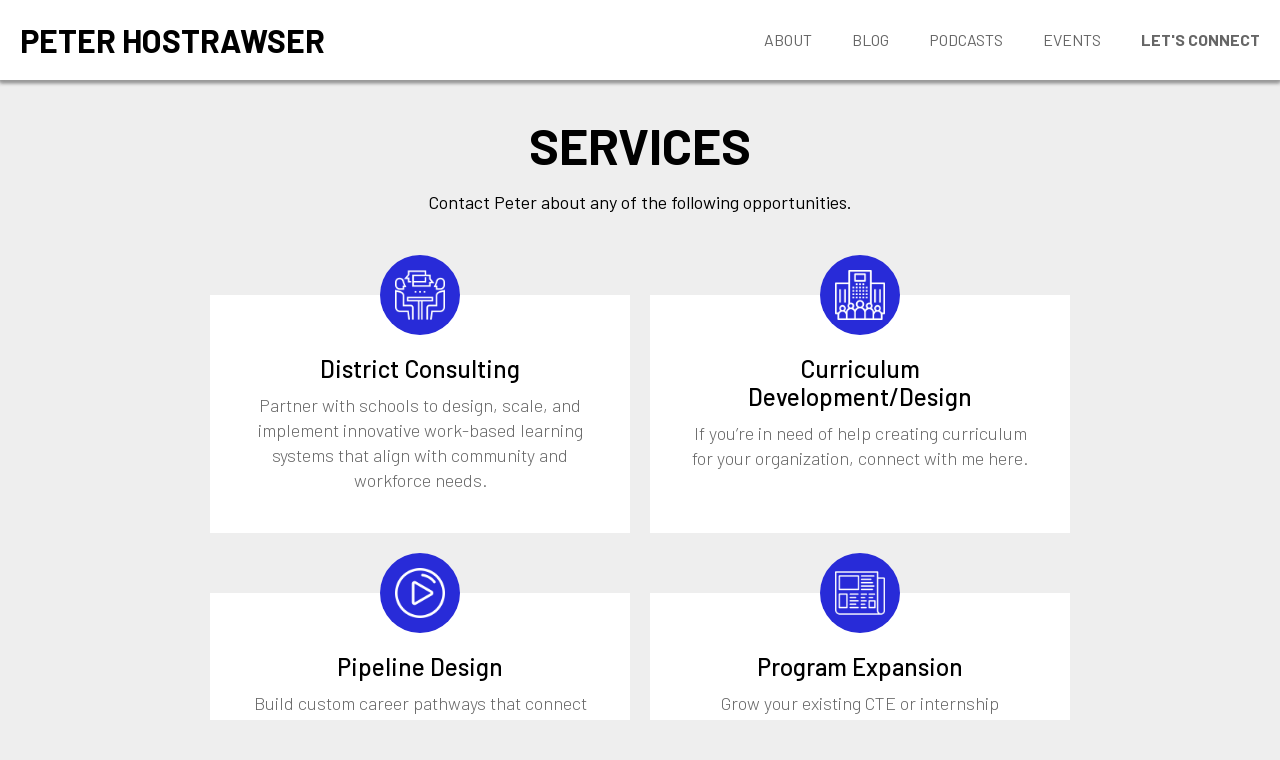

--- FILE ---
content_type: text/html
request_url: https://www.disrupteducation.co/contact
body_size: 5366
content:
<!DOCTYPE html><!-- This site was created in Webflow. https://webflow.com --><!-- Last Published: Fri Dec 05 2025 19:18:35 GMT+0000 (Coordinated Universal Time) --><html data-wf-domain="www.disrupteducation.co" data-wf-page="5b69ec2da2e409afa1e0cd12" data-wf-site="5b442856a51a7f2d8e1e6a82"><head><meta charset="utf-8"/><title>Work With Peter Hostrawser</title><meta content="Questioning traditional education, Peter Hostrawser looks into the lives and minds of current and up and coming entrepreneurs and students." name="description"/><meta content="Work With Peter Hostrawser" property="og:title"/><meta content="Questioning traditional education, Peter Hostrawser looks into the lives and minds of current and up and coming entrepreneurs and students." property="og:description"/><meta content="https://cdn.prod.website-files.com/5b442856a51a7f2d8e1e6a82/5b5f5b96aaff486d9e68708b_Peter_Plane.jpg" property="og:image"/><meta content="Work With Peter Hostrawser" property="twitter:title"/><meta content="Questioning traditional education, Peter Hostrawser looks into the lives and minds of current and up and coming entrepreneurs and students." property="twitter:description"/><meta content="https://cdn.prod.website-files.com/5b442856a51a7f2d8e1e6a82/5b5f5b96aaff486d9e68708b_Peter_Plane.jpg" property="twitter:image"/><meta property="og:type" content="website"/><meta content="summary_large_image" name="twitter:card"/><meta content="width=device-width, initial-scale=1" name="viewport"/><meta content="_whPqiM01fzk_qiGr9d_Fc5YtJhojeQfkIhzXPVx8xY" name="google-site-verification"/><meta content="Webflow" name="generator"/><link href="https://cdn.prod.website-files.com/5b442856a51a7f2d8e1e6a82/css/disrupt-education.webflow.shared.bce2edb4e.min.css" rel="stylesheet" type="text/css"/><link href="https://cdn.prod.website-files.com/5b442856a51a7f2d8e1e6a82/css/disrupt-education.webflow.5b69ec2da2e409afa1e0cd12-e41157557.min.css" rel="stylesheet" type="text/css"/><link href="https://fonts.googleapis.com" rel="preconnect"/><link href="https://fonts.gstatic.com" rel="preconnect" crossorigin="anonymous"/><script src="https://ajax.googleapis.com/ajax/libs/webfont/1.6.26/webfont.js" type="text/javascript"></script><script type="text/javascript">WebFont.load({  google: {    families: ["Oswald:200,300,400,500,600,700","Barlow:100,200,300,regular,500,600,700,800,900","Ropa Sans:regular","Yanone Kaffeesatz:200,300,regular,700","Roboto:100,100italic,300,300italic,regular,italic,500,500italic,700,700italic,900,900italic"]  }});</script><script type="text/javascript">!function(o,c){var n=c.documentElement,t=" w-mod-";n.className+=t+"js",("ontouchstart"in o||o.DocumentTouch&&c instanceof DocumentTouch)&&(n.className+=t+"touch")}(window,document);</script><link href="https://cdn.prod.website-files.com/5b442856a51a7f2d8e1e6a82/5b8e143b2d873174b96eb56e_favicon_32x32.jpg" rel="shortcut icon" type="image/x-icon"/><link href="https://cdn.prod.website-files.com/5b442856a51a7f2d8e1e6a82/688b792f833de032276c6d16_256.jpg" rel="apple-touch-icon"/><script type="text/javascript">(function(i,s,o,g,r,a,m){i['GoogleAnalyticsObject']=r;i[r]=i[r]||function(){(i[r].q=i[r].q||[]).push(arguments)},i[r].l=1*new Date();a=s.createElement(o),m=s.getElementsByTagName(o)[0];a.async=1;a.src=g;m.parentNode.insertBefore(a,m)})(window,document,'script','https://www.google-analytics.com/analytics.js','ga');ga('create', 'UA-125235270-1', 'auto');ga('send', 'pageview');</script><script async="" src="https://www.googletagmanager.com/gtag/js?id=G-B7LRTGMVFX"></script><script type="text/javascript">window.dataLayer = window.dataLayer || [];function gtag(){dataLayer.push(arguments);}gtag('set', 'developer_id.dZGVlNj', true);gtag('js', new Date());gtag('config', 'G-B7LRTGMVFX');</script><script src="//platform-api.sharethis.com/js/sharethis.js#property=5b6cb92039f9520011ecfa27&product=sticky-share-buttons"></script><script type="text/javascript">window.__WEBFLOW_CURRENCY_SETTINGS = {"currencyCode":"USD","symbol":"$","decimal":".","fractionDigits":2,"group":",","template":"{{wf {\"path\":\"symbol\",\"type\":\"PlainText\"} }} {{wf {\"path\":\"amount\",\"type\":\"CommercePrice\"} }} {{wf {\"path\":\"currencyCode\",\"type\":\"PlainText\"} }}","hideDecimalForWholeNumbers":false};</script></head><body class="body-3"><div class="all-podcastsblogs-section"><div class="_40px-padding-container w-container"><div class="podcastblog-top events _1"><h1 class="heading-collection-page"> SERVICES</h1><div class="subtext-under-h1-heading events">Contact Peter about any of the following opportunities.</div></div><div class="collection-list-wrapper-5 w-dyn-list"><div role="list" class="collection-list-9 w-dyn-items w-row"><div role="listitem" class="collection-item-11 w-dyn-item w-col w-col-6"><a href="#form" class="link-block-8 w-inline-block"><div class="div-block-17"><h2 class="service-name-h2">District Consulting</h2><div class="text-block-7">Partner with schools to design, scale, and implement innovative work-based learning systems that align with community and workforce needs.</div></div><div class="div-block-18"><div class="icon-service-circle-div-block"><img width="75" alt="" src="https://cdn.prod.website-files.com/5b442cf4049e860aa0ae6544/5b6a8c715733f23ae7c2c7e8_consulting.png"/></div></div></a></div><div role="listitem" class="collection-item-11 w-dyn-item w-col w-col-6"><a href="#form" class="link-block-8 w-inline-block"><div class="div-block-17"><h2 class="service-name-h2">Curriculum Development/Design</h2><div class="text-block-7">If you’re in need of help creating curriculum for your organization, connect with me here. </div></div><div class="div-block-18"><div class="icon-service-circle-div-block"><img width="75" alt="" src="https://cdn.prod.website-files.com/5b442cf4049e860aa0ae6544/5b6a8c5be1427c61c394a3ff_enterprise.png"/></div></div></a></div></div></div><div class="collection-list-wrapper-5 w-dyn-list"><div role="list" class="collection-list-9 w-dyn-items w-row"><div role="listitem" class="collection-item-11 w-dyn-item w-col w-col-6"><a href="#form" class="link-block-8 w-inline-block"><div class="div-block-17"><h2 class="service-name-h2">Pipeline Design</h2><div class="text-block-7">Build custom career pathways that connect students to local industries through micro-internships, mentorship, and real-world learning.</div></div><div class="div-block-18"><div class="icon-service-circle-div-block"><img width="75" alt="" src="https://cdn.prod.website-files.com/5b442cf4049e860aa0ae6544/5b6a8c30945eff73b97d5cb1_play-button.png"/></div></div></a></div><div role="listitem" class="collection-item-11 w-dyn-item w-col w-col-6"><a href="#form" class="link-block-8 w-inline-block"><div class="div-block-17"><h2 class="service-name-h2">Program Expansion</h2><div class="text-block-7">Grow your existing CTE or internship programs with strategic planning, community engagement, and scalable systems for lasting impact.</div></div><div class="div-block-18"><div class="icon-service-circle-div-block"><img width="75" alt="" src="https://cdn.prod.website-files.com/5b442cf4049e860aa0ae6544/5b6a8c1b07204780eb41fd2f_folded-newspaper.png"/></div></div></a></div></div></div><div class="collection-list-wrapper-5 w-dyn-list"><div role="list" class="collection-list-9 w-dyn-items w-row"><div role="listitem" class="collection-item-11 w-dyn-item w-col w-col-6"><a href="#form" class="link-block-8 w-inline-block"><div class="div-block-17"><h2 class="service-name-h2">Speaking</h2><div class="text-block-7">Inspire and challenge audiences with keynotes and workshops on disrupting traditional education, building talent pipelines, and transforming learning through real-world connections.</div></div><div class="div-block-18"><div class="icon-service-circle-div-block"><img width="75" alt="" src="https://cdn.prod.website-files.com/5b442cf4049e860aa0ae6544/5b6a8c10e1427c5fa894a2c5_megaphone.png"/></div></div></a></div><div role="listitem" class="collection-item-11 w-dyn-item w-col w-col-6"><a href="#form" class="link-block-8 w-inline-block"><div class="div-block-17"><h2 class="service-name-h2">General Inquiry</h2><div class="text-block-7">Basically if nothing else in the dropdown applies to you, hit us here.</div></div><div class="div-block-18"><div class="icon-service-circle-div-block"><img width="75" alt="" src="https://cdn.prod.website-files.com/5b442cf4049e860aa0ae6544/5b6a8bf2a2e409d2eee16b55_contact.png"/></div></div></a></div></div></div></div></div><div id="form" class="contact-form-section"><div class="container-4 w-container"><div class="contact-peter-text">CONTACT PETER HOSTRAWSER</div><div class="form-block w-form"><form id="email-form" name="email-form" data-name="Email Form" method="get" class="form" data-wf-page-id="5b69ec2da2e409afa1e0cd12" data-wf-element-id="8a615317-8e2c-0f76-b7bf-565ba0a5af68"><label for="Full-2" class="contact-field-label">FULL NAME</label><input class="contact-text-field w-input" maxlength="256" name="Full-2" data-name="Full 2" placeholder="Enter your name" type="text" id="Full-2" required=""/><label for="Email-2" class="contact-field-label">EMAIL ADDRESS</label><input class="contact-text-field w-input" maxlength="256" name="Email-2" data-name="Email 2" placeholder="Enter your email" type="email" id="Email-2" required=""/><label for="Reason-2" class="contact-field-label">REASON FOR INQUIRY</label><select id="Reason-2" name="Reason-2" required="" data-name="Reason 2" class="contact-dropdown-field w-select"><option value="District Consulting">District Consulting</option><option value="Curriculum Development">Curriculum Development</option><option value="Pipeline Design">Pipeline Design</option><option value="Program Expansion">Program Expansion</option><option value="Speaking Engagement">Speaking Engagement</option><option value="General Inquiry">General Inquiry</option></select><label for="Message-2" class="contact-field-label">MESSAGE</label><textarea id="Message-2" name="Message-2" placeholder="Your message..." maxlength="5000" required="" data-name="Message 2" class="contact-text-area-field w-input"></textarea><input type="submit" data-wait="SENDING..." class="submit-button w-button" value="SUBMIT"/></form><div class="success-message w-form-done"><img src="https://cdn.prod.website-files.com/5b442856a51a7f2d8e1e6a82/5b5d5d6b5bb9b002c30e4e5d_59Bwlud4_400x400.jpg" width="200" alt="" class="image-21"/><div class="text-block-3">Thanks! Your submission has been received!</div></div><div class="w-form-fail"><div class="text-block-4">Oops! Something went wrong while submitting the form.</div></div></div></div></div><div class="footer"><div class="div-block-14"><img src="https://cdn.prod.website-files.com/5b442856a51a7f2d8e1e6a82/63c3220c490b9d5080a7020b_ph1.png" width="200" alt="" class="image-24"/><div class="footer-name">PETER HOSTRAWSER</div><div class="footer-email"><a href="mailto:phostrawser@gmail.com" class="footer-email">phostrawser@gmail.com</a></div><div class="podcast-page-podcast-links-div-block"><a href="https://www.youtube.com/channel/UCheUpyaYhnj0R9o8AX6XNiQ" target="_blank" class="footer-social-media-link-block w-inline-block"><img src="https://cdn.prod.website-files.com/5b442856a51a7f2d8e1e6a82/5b5fedbaaaff48d67069078d_youtube.png" width="66.5" alt="" class="image-14"/></a><a href="https://www.instagram.com/peterhostrawser/" target="_blank" class="footer-social-media-link-block w-inline-block"><img src="https://cdn.prod.website-files.com/5b442856a51a7f2d8e1e6a82/5b5fedcbd9b73f9b3eb4e6ad_instagram.png" width="1181" alt="" class="image-14"/></a><a href="https://twitter.com/peterhostrawser" target="_blank" class="footer-social-media-link-block w-inline-block"><img src="https://cdn.prod.website-files.com/5b442856a51a7f2d8e1e6a82/5b5fedd33f9c401575cac804_twitter.png" width="150" alt="" class="image-14"/></a><a href="https://www.linkedin.com/in/peter-hostrawser-09565546/" target="_blank" class="footer-social-media-link-block w-inline-block"><img src="https://cdn.prod.website-files.com/5b442856a51a7f2d8e1e6a82/5b5feddbaaff480c5b690798_linkedin.png" width="150" alt="" class="image-14"/></a><a href="https://www.facebook.com/peter.hostrawser" target="_blank" class="footer-social-media-link-block w-inline-block"><img src="https://cdn.prod.website-files.com/5b442856a51a7f2d8e1e6a82/5b5fedee3f9c409898cac80b_facebook.png" width="150" alt="" class="image-14"/></a></div><div class="footer-copyright">© 2025 PETERHOSTRAWSER.COM. All rights reserved.</div><div class="footer-promo">This site was designed in Chicago, IL by <a target="_blank" href="https://design.danielbevan.com/" class="footer-promo promo-link">Daniel Bevan</a></div></div><div class="footer-column-2-and-3"><div class="column-2-content"><div class="footer-looking-for">WHAT ARE YOU LOOKING FOR?</div><div class="div-block-13"></div><a href="/" class="footer-tab">HOME</a><a href="/about" class="footer-tab">ABOUT</a><a href="/blog" class="footer-tab">BLOGS</a><a href="/podcast" class="footer-tab">PODCASTS</a><a href="/events" class="footer-tab">EVENTS</a><a href="/contact" aria-current="page" class="footer-tab w--current">LET&#x27;S CONNECT<br/><br/></a></div><div class="column-3-content"><div class="footer-looking-for">RECEIVE EXCLUSIVE CONTENT</div><div class="div-block-13"></div><div class="html-embed w-embed"><!-- Begin MailChimp Signup Form -->
<link href="//cdn-images.mailchimp.com/embedcode/classic-10_7.css" rel="stylesheet" type="text/css">
<style type="text/css">
	#mc_embed_signup{clear:left; font:14px 'Barlow',sans-serif; }
	/* Add your own MailChimp form style overrides in your site stylesheet or in this style block.
	   We recommend moving this block and the preceding CSS link to the HEAD of your HTML file. */
</style>
<div id="mc_embed_signup">
<form action="https://peterhostrawser.us18.list-manage.com/subscribe/post?u=ac8ad15b7b8fee60c5ec2364c&amp;id=68bb0d21d7" method="post" id="mc-embedded-subscribe-form" name="mc-embedded-subscribe-form" class="validate" target="_blank" novalidate>
    <div id="mc_embed_signup_scroll">
	
<div class="mc-field-group">
	<input type="email" value="" name="EMAIL" class="required email" placeholder="Email Address" id="mce-EMAIL">
</div>
	<div id="mce-responses" class="clear">
		<div class="response" id="mce-error-response" style="display:none"></div>
		<div class="response" id="mce-success-response" style="display:none"></div>
	</div>    <!-- real people should not fill this in and expect good things - do not remove this or risk form bot signups-->
    <div style="position: absolute; left: -5000px;" aria-hidden="true"><input type="text" name="b_ac8ad15b7b8fee60c5ec2364c_68bb0d21d7" tabindex="-1" value=""></div>
    <div class="clear"><input type="submit" value="Subscribe" name="subscribe" id="mc-embedded-subscribe" class="button"></div>
    </div>
</form>
</div>

<!--End mc_embed_signup--></div></div></div></div><div data-collapse="medium" data-animation="default" data-duration="400" data-easing="ease-in-out" data-easing2="ease-in-out" role="banner" class="navbar w-nav"><div class="white-header-1-div-block w-clearfix"><nav role="navigation" class="nav-menu-1 w-clearfix w-nav-menu"><a href="/about" class="nav-link w-nav-link">ABOUT</a><a href="/blog" class="nav-link w-nav-link">BLOG</a><a href="/podcast" class="nav-link w-nav-link">PODCASTS</a><a href="/events" class="nav-link w-nav-link">EVENTS</a><a href="/contact" aria-current="page" class="nav-link w-nav-link w--current"><strong>LET&#x27;S CONNECT</strong></a></nav><div class="menu-button-2 w-nav-button"><div class="icon-2 w-icon-nav-menu"></div></div><a href="/" class="header-logo _1 w-nav-link">PETER HOSTRAWSER</a></div></div><div data-collapse="medium" data-animation="default" data-duration="400" data-easing="ease-in-out" data-easing2="ease-in-out" role="banner" class="navbar w-nav"><div class="white-header-1-div-block w-clearfix"><nav role="navigation" class="nav-menu-1 w-clearfix w-nav-menu"><a href="/about" class="nav-link w-nav-link">ABOUT</a><a href="/blog" class="nav-link w-nav-link">BLOG</a><a href="/podcast" class="nav-link w-nav-link">PODCASTS</a><a href="/events" class="nav-link w-nav-link">EVENTS</a><a href="/contact" aria-current="page" class="nav-link w-nav-link w--current"><strong>LET&#x27;S CONNECT</strong></a></nav><div class="menu-button-2 w-nav-button"><div class="icon-2 w-icon-nav-menu"></div></div><a href="/" class="header-logo _1 w-nav-link">PETER HOSTRAWSER</a></div></div><div data-collapse="medium" data-animation="default" data-duration="400" data-easing="ease-in-out" data-easing2="ease-in-out" role="banner" class="navbar w-nav"><div class="white-header-1-div-block w-clearfix"><nav role="navigation" class="nav-menu-1 w-clearfix w-nav-menu"><a href="/about" class="nav-link w-nav-link">ABOUT</a><a href="/blog" class="nav-link w-nav-link">BLOG</a><a href="/podcast" class="nav-link w-nav-link">PODCASTS</a><a href="/events" class="nav-link w-nav-link">EVENTS</a><a href="/contact" aria-current="page" class="nav-link w-nav-link w--current"><strong>LET&#x27;S CONNECT</strong></a></nav><div class="menu-button-2 w-nav-button"><div class="icon-2 w-icon-nav-menu"></div></div><a href="/" class="header-logo _1 w-nav-link">PETER HOSTRAWSER</a></div></div><script src="https://d3e54v103j8qbb.cloudfront.net/js/jquery-3.5.1.min.dc5e7f18c8.js?site=5b442856a51a7f2d8e1e6a82" type="text/javascript" integrity="sha256-9/aliU8dGd2tb6OSsuzixeV4y/faTqgFtohetphbbj0=" crossorigin="anonymous"></script><script src="https://cdn.prod.website-files.com/5b442856a51a7f2d8e1e6a82/js/webflow.28abf8a7.657c7225227e5ad5.js" type="text/javascript"></script><script type="text/javascript" src="//downloads.mailchimp.com/js/signup-forms/popup/embed.js" data-dojo-config="usePlainJson: true, isDebug: false"></script><script type="text/javascript">require(["mojo/signup-forms/Loader"], function(L) { L.start({"baseUrl":"mc.us18.list-manage.com","uuid":"ac8ad15b7b8fee60c5ec2364c","lid":"68bb0d21d7"}) })</script></body></html>

--- FILE ---
content_type: text/css
request_url: https://cdn.prod.website-files.com/5b442856a51a7f2d8e1e6a82/css/disrupt-education.webflow.5b69ec2da2e409afa1e0cd12-e41157557.min.css
body_size: 3518
content:
:root{--white:white;--black:black;--crimson:#d82828;--twitter-blue:#1da1f2;--facebook-blue:#3b5998}body{color:#333;font-family:Arial,Helvetica Neue,Helvetica,sans-serif;font-size:14px;line-height:20px}h1{margin-top:0;margin-bottom:0;font-size:38px;font-weight:700;line-height:44px}img{width:auto;margin-left:auto;margin-right:auto;position:static;overflow:visible}._40px-padding-container{background-color:#0000;padding-left:40px;padding-right:40px;line-height:1.2;position:static}._40px-padding-container.author-container{margin-top:40px}._40px-padding-container.separator-container{margin-top:60px}._40px-padding-container.share-container{margin-top:20px}._40px-padding-container.podcast-container{flex-direction:column;justify-content:flex-start;display:flex}.image-14{height:30px}.navbar{background-color:#fff;height:auto;position:fixed;top:0;left:0;right:0;box-shadow:0 2px 4px #999}.nav-link{float:left;clear:none;color:#666;flex-direction:row;justify-content:flex-start;align-items:center;height:80px;padding-top:0;padding-bottom:0;font-family:Barlow,sans-serif;font-size:16px;font-weight:400;line-height:1;text-decoration:none;transition:color .5s;display:flex}.nav-link:hover{color:#000;transform:translate(0)}.nav-link.w--current{color:#666;font-weight:500}.nav-link._2{color:#ddd}.nav-link._2:hover{color:#fff}.nav-menu-1{flex-direction:row;display:flex}.contact-form-section{background-color:#fff;justify-content:center;align-items:stretch;padding:100px 0;display:block}.container-4{padding-left:40px;padding-right:40px}.form-block{margin-bottom:0}.contact-field-label{color:#000;margin-bottom:10px;font-family:Barlow,sans-serif;font-size:18px;font-weight:500;line-height:1}.contact-text-field{color:#000;background-color:#eee;border:1px #000;border-bottom-style:solid;margin-bottom:20px;padding:20px 10px;font-family:Barlow,sans-serif;font-weight:300;line-height:1}.contact-dropdown-field{color:#000;background-color:#0000;border:1px solid #000;margin-bottom:20px;padding:20px;font-family:Barlow,sans-serif;font-weight:300;line-height:1}.contact-text-area-field{color:#000;background-color:#eee;border:1px solid #000;width:100%;min-width:100%;max-width:100%;min-height:120px;margin-bottom:20px;padding:10px;font-family:Barlow,sans-serif;font-weight:300;line-height:1;display:block;overflow:auto}.submit-button{color:#fff;background-color:#000;width:120px;margin-top:20px;padding:20px 0;font-family:Barlow,sans-serif;line-height:1px;display:inline-block}.form{margin-top:40px}.contact-peter-text{color:#000;text-align:center;margin-top:0;margin-bottom:0;font-family:Barlow,sans-serif;font-size:50px;font-weight:700;line-height:1}.text-block-3{color:#000;margin-top:20px;font-family:Barlow,sans-serif;font-size:18px;font-weight:400;line-height:1.2}.success-message{background-color:#eee;margin-top:40px;padding-top:40px;padding-bottom:40px}.image-21{border-radius:100%;height:120px}.text-block-4{color:#000;font-family:Barlow,sans-serif;font-weight:400;line-height:1.2}.body-3{background-color:#eee;padding-top:20px}.all-podcastsblogs-section{padding-top:60px;padding-bottom:10px}.podcastblog-top{flex-direction:column;justify-content:flex-start;padding:40px 20px 30px;display:flex}.podcastblog-top.events{margin-top:30px;padding-left:0;padding-right:0}.podcastblog-top.events._1{margin-top:0}.heading-collection-page{color:#000;text-align:center;font-family:Barlow,sans-serif;font-size:50px;font-weight:700;line-height:1}.heading-collection-page.about{color:#fff;text-shadow:0 4px 4px #000}.heading-collection-page._2{margin-top:30px}.subtext-under-h1-heading{color:#000;text-align:center;margin-top:30px;font-family:Barlow,sans-serif;font-size:18px;font-weight:400;line-height:1.4}.subtext-under-h1-heading.events{margin-top:20px}.podcast-page-podcast-links-div-block{flex-wrap:wrap;justify-content:center;margin-top:20px;display:flex}.footer{background-color:#242424;display:flex}.image-24{background-color:#fff;border-radius:100%;height:120px;padding:2px}.footer-name{color:#fff;text-align:center;margin-top:20px;font-family:Barlow,sans-serif;font-size:18px;font-weight:400;line-height:1}.footer-email{color:#ddd;text-align:center;margin-top:5px;font-family:Barlow,sans-serif;font-size:14px;font-weight:300;line-height:1}.footer-copyright{color:#ddd;text-align:center;margin-top:10px;font-family:Barlow,sans-serif;font-size:12px;font-style:italic;font-weight:100;line-height:1.2}.footer-looking-for{color:#fff;text-align:left;font-family:Barlow,sans-serif;font-size:18px;font-weight:400;line-height:1;display:block}.div-block-13{background-color:#fff;width:40px;height:2px;margin-top:40px;margin-bottom:30px;display:block}.footer-tab{color:#ddd;text-align:left;margin-top:10px;font-family:Barlow,sans-serif;font-size:14px;font-weight:400;line-height:1;text-decoration:none;transition:color .5s cubic-bezier(.455,.03,.515,.955);display:block}.footer-tab:hover{color:#fff}.footer-tab.w--current{display:block}.html-embed{margin-left:-15px;margin-right:-15px;position:relative}.footer-promo{color:#fff;text-align:center;margin-top:40px;font-family:Barlow,sans-serif;font-size:12px;font-style:normal;font-weight:300;line-height:1.2;text-decoration:none}.footer-promo.promo-link{text-decoration:underline}.footer-column-2-and-3{background-color:#333;flex-direction:row;align-items:stretch;width:100%;padding-top:100px;padding-bottom:100px;display:flex}.column-2-content,.column-3-content{flex:0 auto;width:100%;padding-left:40px;padding-right:40px}.div-block-14{flex-direction:column;width:50%;padding:100px 40px;display:flex}.footer-social-media-link-block{flex:none;margin-bottom:10px;margin-right:10px}.header-logo{float:left;color:#fff;flex-direction:row;justify-content:flex-start;align-items:center;height:80px;padding-top:0;padding-bottom:0;font-family:Barlow,sans-serif;font-size:32px;font-weight:700;line-height:1;text-decoration:none;display:flex}.header-logo.w--current{color:#fff}.header-logo._1{color:#000}.collection-list-wrapper-5{flex-direction:row;justify-content:flex-start;display:block}.link-block-8{background-color:#0000;flex-direction:column;align-items:stretch;height:100%;padding-top:40px;text-decoration:none;display:flex;position:relative}.collection-item-11{padding-top:10px;padding-bottom:10px}.collection-list-9{flex-direction:row;align-items:stretch;display:flex}.div-block-17{background-color:#fff;flex-direction:column;flex:0 auto;justify-content:flex-start;height:100%;padding:60px 40px 40px;display:flex}.icon-service-circle-div-block{background-color:#282bd8;border-radius:100%;width:80px;height:80px;padding:15px;position:static;top:0;left:0;right:0}.div-block-18{flex-direction:column;align-items:center;display:flex;position:absolute;top:0;left:0;right:0}.service-name-h2{color:#000;text-align:center;margin-top:0;margin-bottom:10px;margin-left:0;padding-top:0;padding-left:0;padding-right:0;font-family:Barlow,sans-serif;font-size:24px;font-style:normal;font-weight:500;line-height:1.2;text-decoration:none;position:static;inset:0}.text-block-7{color:#666;text-align:center;font-family:Barlow,sans-serif;font-size:18px;font-weight:300;line-height:1.4}@media screen and (max-width:991px){._100px-padding-section{padding-top:60px;padding-bottom:60px}._40px-padding-container{padding-left:40px;padding-right:40px}.author-tight-div-block,.share-tight-div-block{float:left}.nav-link{color:#fff;flex-direction:row;transition-property:none}.nav-link:hover{color:#fff}.nav-link.w--current{color:#ddd;transition-property:none}.nav-menu-1{background-color:#000;flex-direction:column;justify-content:center;align-items:flex-end}.homepgae-grabber-h1{font-size:42px}.home-container{padding-left:40px;padding-right:40px}.blogpodcast-section{flex-direction:column}.home-blog-tittle{font-size:24px}.home-events-div-block{justify-content:flex-start;display:block}.events-list-container-div-block{display:none}.home-event-title-h6.static-button{flex:1;width:100%;display:none}.home-event-title-h6.static-button._2{display:block}.collection-item-5{float:none;clear:none;width:auto;margin:5px;overflow:visible}.link-block-3{flex-wrap:nowrap;align-content:stretch;align-items:center;width:100%;min-width:0;max-width:none;padding:15px 20px;display:block}.homepgae-grabber-h2{font-size:24px}.home-event-link-block{padding-top:10px;padding-bottom:10px}.collection-item-6{flex:0 auto;width:100%;display:block}.testimonial-quote-div-block{border-bottom-style:none;border-bottom-width:0;border-left-style:none;border-left-width:0;border-right-style:none;border-right-width:0;margin-left:0;margin-right:0;padding-bottom:60px}.collection-list-5{flex-direction:column;display:flex}.home-porject-link-block{flex-direction:column;justify-content:flex-start;align-items:stretch}.project-image-div-block{flex:0 auto;width:100%;height:auto}.project-titledescription-div-block{display:block}.project-background-text{display:none}.project-background-text-2{background-color:#0009;font-weight:400;display:block}.image-22{opacity:1;transition-property:none}.container-5{padding-left:10px;padding-right:10px}._40px-padding-container-title{padding-left:40px;padding-right:40px}.container-7{bottom:0;left:0;right:0}.blog-page-title-h2{font-size:18px}.blog-page-cover-div-block{padding-left:20px;padding-right:20px}.blog-page-image{height:250px}.body-4{padding-top:60px}.body-5{margin-top:60px}.footer,.row-3{flex-direction:column}.footer-looking-for{display:block}.column-7{flex-direction:column}.html-embed{display:block}.footer-column-2-and-3{flex-direction:column;display:flex}.column-2-content{min-width:0;min-height:0}.column-3-content{min-width:0;min-height:0;padding-top:80px}.div-block-14{width:100%}.icon{flex:0 auto;padding-top:0;display:block}.menu-button{flex-direction:column;justify-content:center;align-items:stretch;height:80px;padding:0 20px;display:flex}.div-block-15{background-color:#000;width:20px;height:1px}.menu-button-2{width:80px;min-width:80px;height:80px;min-height:80px;padding:0}.menu-button-2.w--open{background-color:#000}.icon-2{text-align:center;line-height:1;position:absolute;top:30px;left:0;right:0}.transparent-header-1-div-block{background-color:#0000}.menu-button-3{width:80px;min-width:80px;height:80px;min-height:80px;padding:0}.menu-button-3.w--open{background-color:#0000}.icon-3{color:#fff;text-align:center;position:absolute;top:30px;left:0;right:0}.nav-menu-2{background-color:#000;flex-direction:column;justify-content:center;align-items:flex-end}.empty-home-events-text.static-button{flex:1;width:100%;display:none}.empty-home-events-text.static-button._2{display:block}}@media screen and (max-width:767px){._100px-padding-section{padding-top:40px;padding-bottom:40px}._100px-padding-section.suggested-posts-section{padding-top:10px;padding-bottom:10px}._40px-padding-container{padding-left:20px;padding-right:20px}.blog-image-top{height:300px}.blog-title{font-size:40px}.blog-body{font-size:18px;line-height:1.4}.blog-body.authors-name,.blog-body.author-title{text-align:center}.blog-body.testimonials-quote,.blog-body.authors-name,.blog-body.author-title{text-align:center}.blog-body.authors-brief-bio{text-align:center;font-size:14px}.blog-body.testimonials-quote{text-align:center}.author-image{margin-right:auto}.author-tight-div-block{flex-direction:column}.collection-item-2{padding:10px 0}.collection-list-2{display:block}.suggested-title{font-size:18px}.tight-suggested-div-block,.link-block{height:auto}.share-1.twitter{clear:left;flex:1}.share-1.facebook{clear:left;flex:1;justify-content:flex-start}.share-text{margin-right:auto}.share-tight-div-block{float:none;justify-content:flex-start;margin-left:auto;margin-right:auto}.project-title{font-size:40px}.project-description{font-size:18px}.podcast-title{font-size:40px}.podcast-on-page-description{font-size:18px}.brand{margin-left:10px}.brand.w--current{padding-left:0}.homepgae-grabber-h1{font-size:40px}.home-blog-caption{font-size:18px}.home-blog-caption.authors-name,.home-blog-caption.author-title{text-align:center}.home-blog-caption.authors-name,.home-blog-caption.author-title{text-align:center}.home-blog-caption.authors-brief-bio{text-align:center;font-size:14px}.home-blog-date.authors-name,.home-blog-date.author-title{text-align:center}.home-blog-date.authors-name,.home-blog-date.author-title{text-align:center}.home-blog-date.authors-brief-bio{text-align:center;font-size:14px}.home-podcast-title{font-size:18px}.home-blog-tittle-3{font-size:24px}.home-blog-caption-3{font-size:18px}.home-blog-caption-3.authors-name,.home-blog-caption-3.author-title{text-align:center}.home-blog-caption-3.authors-name,.home-blog-caption-3.author-title{text-align:center}.home-blog-caption-3.authors-brief-bio{text-align:center;font-size:14px}.home-events-div-block{flex-direction:column;align-items:stretch}.home-event-title-h6.static-button{padding-top:0;padding-bottom:0}.collection-item-5{border-left:0 #0000;margin:0}.event-date.authors-name,.event-date.author-title{text-align:center}.event-date.authors-name,.event-date.author-title{text-align:center}.event-date.authors-brief-bio{text-align:center;font-size:14px}.event-date-dot.authors-name,.event-date-dot.author-title{text-align:center}.event-date-dot.authors-name,.event-date-dot.author-title{text-align:center}.event-date-dot.authors-brief-bio{text-align:center;font-size:14px}.link-block-3{max-width:none;display:block}.homepgae-grabber-h2{font-size:22px}.home-event-link-block{justify-content:center}.collection-list-3,.collection-list-4{display:block}.testimonial-quote-div-block{border-bottom-style:none;border-left-style:none;border-right-style:none;margin-left:0;margin-right:0;padding-bottom:60px;padding-left:20px;padding-right:20px}.collection-list-5{display:block}.search-all-podcasts-link{font-size:18px}.search-all-podcasts-link.authors-name,.search-all-podcasts-link.author-title{text-align:center}.search-all-podcasts-link.testimonials-name,.search-all-podcasts-link.testimonials-title,.search-all-podcasts-link.testimonials-quote,.search-all-podcasts-link.authors-name,.search-all-podcasts-link.author-title{text-align:center}.search-all-podcasts-link.authors-brief-bio{text-align:center;font-size:14px}.search-all-podcasts-link.testimonials-name,.search-all-podcasts-link.testimonials-title,.search-all-podcasts-link.testimonials-quote{text-align:center}.recent-episodes{font-size:18px}.recent-episodes.authors-name,.recent-episodes.author-title{text-align:center}.recent-episodes.testimonials-name,.recent-episodes.testimonials-title,.recent-episodes.testimonials-quote,.recent-episodes.authors-name,.recent-episodes.author-title{text-align:center}.recent-episodes.authors-brief-bio{text-align:center;font-size:14px}.recent-episodes.testimonials-name,.recent-episodes.testimonials-title,.recent-episodes.testimonials-quote{text-align:center}.home-project-name-h4{font-size:40px}.home-project-name-h4.home-project-description{font-size:36px}.project-brief-description.authors-name,.project-brief-description.author-title{text-align:center}.project-brief-description.testimonials-quote,.project-brief-description.authors-name,.project-brief-description.author-title{text-align:center}.project-brief-description.authors-brief-bio{text-align:center;font-size:14px}.project-brief-description.testimonials-quote{text-align:center}.home-project-na{font-size:40px}.home-project-na.home-project-description{font-size:36px}.project-background-text{font-size:40px}.project-background-text-2{font-size:14px}.container-4{padding-left:20px;padding-right:20px}.contact-peter-text,.heading-collection-page{font-size:42px}.container-6{padding-left:20px;padding-right:20px}.blog-title-white{font-size:32px}._40px-padding-container-title{padding-left:20px;padding-right:20px}.container-7{padding-left:20px;padding-right:20px;bottom:0;left:0;right:0}.blog-page-title-h2{font-size:24px}.blog-page-date.authors-name,.blog-page-date.author-title{text-align:center}.blog-page-date.authors-name,.blog-page-date.author-title{text-align:center}.blog-page-date.authors-brief-bio{text-align:center;font-size:14px}.blog-page-cover-div-block{padding-left:40px;padding-right:40px}.blog-page-image{height:auto}.about-text{font-size:18px}.link-block-6{flex-direction:column;justify-content:flex-start}.div-block-10{padding-top:20px;padding-bottom:20px}.event-date-div-block{width:100%}.header-logo{font-size:24px}.icon-2{top:27px}.icon-3{top:28px}.collection-item-11{padding-left:0;padding-right:0}.collection-list-9{display:block}.service-name-h2{font-size:24px}.text-block-8{text-align:center;font-size:18px}.empty-home-events-text.static-button{padding-top:0;padding-bottom:0}}@media screen and (max-width:479px){._100px-padding-section{padding-top:40px;padding-bottom:40px}._100px-padding-section.blog-post-section{padding-top:20px}._40px-padding-container{padding-bottom:0}.blog-image-top{height:250px}.blog-title{font-size:36px}.div-block-2{width:60px}.blog-body{font-size:18px}.blog-body.authors-name{font-size:20px}.blog-body.testimonials-name{text-align:center;font-size:18px}.blog-body.testimonials-title{text-align:center;font-size:16px}.blog-body.testimonials-quote{font-size:16px}.author-tight-div-block{float:none;margin-left:auto;margin-right:auto}.collection-item-2{padding-top:10px;padding-bottom:10px}.blog-date{clear:left;flex:none;margin-right:5px;font-size:12px}.blog-date._2,.blog-date._3,.blog-date._4,.blog-date._2,.blog-date._3,.blog-date._4{margin-left:0}.blog-datewritten-by-div-block{flex-wrap:wrap}.collection-list-wrapper{padding-top:10px}.share-1.twitter{flex:1;justify-content:flex-start;padding-left:10px;padding-right:10px}.share-1.facebook{flex:1;padding-left:10px;padding-right:10px}.image-10{clear:none;margin-right:5px}.share-text{margin-right:auto;font-size:12px}.share-tight-div-block{float:none;margin-left:auto;margin-right:auto}.project-title{font-size:36px}.podcast-share-div-block{flex-wrap:wrap;align-content:stretch}.podcast-title{font-size:36px}.homepgae-grabber-h1{font-size:24px}.home-container{padding-left:20px;padding-right:20px}.home-blog-caption.authors-name,.home-blog-date.authors-name,.home-blog-date.authors-name,.home-blog-caption-3.authors-name,.home-blog-caption-3.authors-name,.event-date.authors-name,.event-date.authors-name,.event-date-dot.authors-name,.event-date-dot.authors-name,.homepgae-grabber-h2{font-size:20px}.div-block-6{padding-left:20px;padding-right:20px}.testimonial-picnametitle{flex-direction:column;justify-content:flex-start;align-items:center}.testimonial-nametitle-div-block{justify-content:flex-start;align-items:center;padding-left:0;padding-right:0}.search-all-podcasts-link.authors-name,.search-all-podcasts-link.testimonials-name,.search-all-podcasts-link.testimonials-title,.search-all-podcasts-link.testimonials-quote,.search-all-podcasts-link.authors-name,.search-all-podcasts-link.testimonials-name,.search-all-podcasts-link.testimonials-title,.search-all-podcasts-link.testimonials-quote,.recent-episodes.authors-name,.recent-episodes.testimonials-name,.recent-episodes.testimonials-title,.recent-episodes.testimonials-quote,.recent-episodes.authors-name,.recent-episodes.testimonials-name,.recent-episodes.testimonials-title,.recent-episodes.testimonials-quote{font-size:20px}.home-project-name-h4{font-size:36px}.home-project-name-h4.home-project-description{font-size:24px}.project-titledescription-div-block{padding:20px}.project-brief-description.authors-name{font-size:20px}.project-brief-description.testimonials-name{text-align:center;font-size:18px}.project-brief-description.testimonials-title{text-align:center;font-size:16px}.project-brief-description.testimonials-quote{font-size:16px}.home-project-na{font-size:36px}.home-project-na.home-project-description{font-size:24px}.project-background-text{font-size:36px}.project-background-text-2{font-size:12px}.contact-field-label{font-size:16px}.submit-button{width:100%}.contact-peter-text{font-size:24px}.body-3{padding-top:0}.heading-collection-page{font-size:24px}.text-block-5,.subtext-under-h1-heading{font-size:16px}.share-twitter-link-block{flex:1}.div-block-8{justify-content:center;align-items:baseline}.blog-title-white{font-size:24px}._40px-padding-container-title{padding-bottom:0}.container-7{flex-direction:column;justify-content:flex-end;margin-bottom:20px;display:flex;position:absolute;inset:0}.blog-page-date.authors-name{font-size:20px}.body-4{padding-top:40px}.about-text{font-size:16px}.body-5{margin-top:40px}.text-block-6{font-size:20px}.header-logo{height:60px;padding-right:0;font-size:18px}.menu-button-2{width:40px;min-width:40px;height:60px;min-height:60px}.icon-2{top:19px}.menu-button-3{width:40px;min-width:40px;height:60px;min-height:60px}.icon-3{top:19px}.div-block-17{padding-left:20px;padding-right:20px}.text-block-8{clear:none;display:block}}

--- FILE ---
content_type: text/javascript
request_url: https://cdn.prod.website-files.com/5b442856a51a7f2d8e1e6a82/js/webflow.achunk.2ae5c99899eb12db.js
body_size: 910
content:
"use strict";(self.webpackChunk=self.webpackChunk||[]).push([["696"],{30286:function(t,e,n){var o=n(43949);o.define("scroll",t.exports=function(t){var e={WF_CLICK_EMPTY:"click.wf-empty-link",WF_CLICK_SCROLL:"click.wf-scroll"},n=window.location,a=!function(){try{return!!window.frameElement}catch(t){return!0}}()?window.history:null,i=t(window),r=t(document),d=t(document.body),c=window.requestAnimationFrame||window.mozRequestAnimationFrame||window.webkitRequestAnimationFrame||function(t){window.setTimeout(t,15)},s=o.env("editor")?".w-editor-body":"body",u="header, "+s+" > .header, "+s+" > .w-nav:not([data-no-scroll])",f='a[href="#"]',l='a[href*="#"]:not(.w-tab-link):not('+f+")",w=document.createElement("style");w.appendChild(document.createTextNode('.wf-force-outline-none[tabindex="-1"]:focus{outline:none;}'));var h=/^#[a-zA-Z0-9][\w:.-]*$/;let m="function"==typeof window.matchMedia&&window.matchMedia("(prefers-reduced-motion: reduce)");function p(t,e){var n;switch(e){case"add":(n=t.attr("tabindex"))?t.attr("data-wf-tabindex-swap",n):t.attr("tabindex","-1");break;case"remove":(n=t.attr("data-wf-tabindex-swap"))?(t.attr("tabindex",n),t.removeAttr("data-wf-tabindex-swap")):t.removeAttr("tabindex")}t.toggleClass("wf-force-outline-none","add"===e)}function v(e){var r=e.currentTarget;if(!(o.env("design")||window.$.mobile&&/(?:^|\s)ui-link(?:$|\s)/.test(r.className))){var s=h.test(r.hash)&&r.host+r.pathname===n.host+n.pathname?r.hash:"";if(""!==s){var f,l=t(s);l.length&&(e&&(e.preventDefault(),e.stopPropagation()),f=s,n.hash!==f&&a&&a.pushState&&!(o.env.chrome&&"file:"===n.protocol)&&(a.state&&a.state.hash)!==f&&a.pushState({hash:f},"",f),window.setTimeout(function(){!function(e,n){var o=i.scrollTop(),a=function(e){var n=t(u),o="fixed"===n.css("position")?n.outerHeight():0,a=e.offset().top-o;if("mid"===e.data("scroll")){var r=i.height()-o,d=e.outerHeight();d<r&&(a-=Math.round((r-d)/2))}return a}(e);if(o!==a){var r=function(t,e,n){if("none"===document.body.getAttribute("data-wf-scroll-motion")||m.matches)return 0;var o=1;return d.add(t).each(function(t,e){var n=parseFloat(e.getAttribute("data-scroll-time"));!isNaN(n)&&n>=0&&(o=n)}),(472.143*Math.log(Math.abs(e-n)+125)-2e3)*o}(e,o,a),s=Date.now(),f=function(){var t,e,i,d,u,l=Date.now()-s;window.scroll(0,(t=o,e=a,(i=l)>(d=r)?e:t+(e-t)*((u=i/d)<.5?4*u*u*u:(u-1)*(2*u-2)*(2*u-2)+1))),l<=r?c(f):"function"==typeof n&&n()};c(f)}}(l,function(){p(l,"add"),l.get(0).focus({preventScroll:!0}),p(l,"remove")})},300*!e))}}}return{ready:function(){var{WF_CLICK_EMPTY:t,WF_CLICK_SCROLL:n}=e;r.on(n,l,v),r.on(t,f,function(t){t.preventDefault()}),document.head.insertBefore(w,document.head.firstChild)}}})}}]);

--- FILE ---
content_type: text/plain
request_url: https://www.google-analytics.com/j/collect?v=1&_v=j102&a=1086327217&t=pageview&_s=1&dl=https%3A%2F%2Fwww.disrupteducation.co%2Fcontact&ul=en-us%40posix&dt=Work%20With%20Peter%20Hostrawser&sr=1280x720&vp=1280x720&_u=IADAAEABAAAAACAAI~&jid=1583155726&gjid=1360921502&cid=19807531.1765244965&tid=UA-125235270-1&_gid=433606315.1765244965&_r=1&_slc=1&z=369587082
body_size: -573
content:
2,cG-B7LRTGMVFX

--- FILE ---
content_type: text/javascript
request_url: https://cdn.prod.website-files.com/5b442856a51a7f2d8e1e6a82/js/webflow.achunk.2ed28924c32096ab.js
body_size: -241
content:
(self.webpackChunk=self.webpackChunk||[]).push([["201"],{92904:function(){Webflow.require("commerce")&&Webflow.require("commerce").init({siteId:"5b442856a51a7f2d8e1e6a82",apiUrl:"https://render.webflow.com"})}}]);